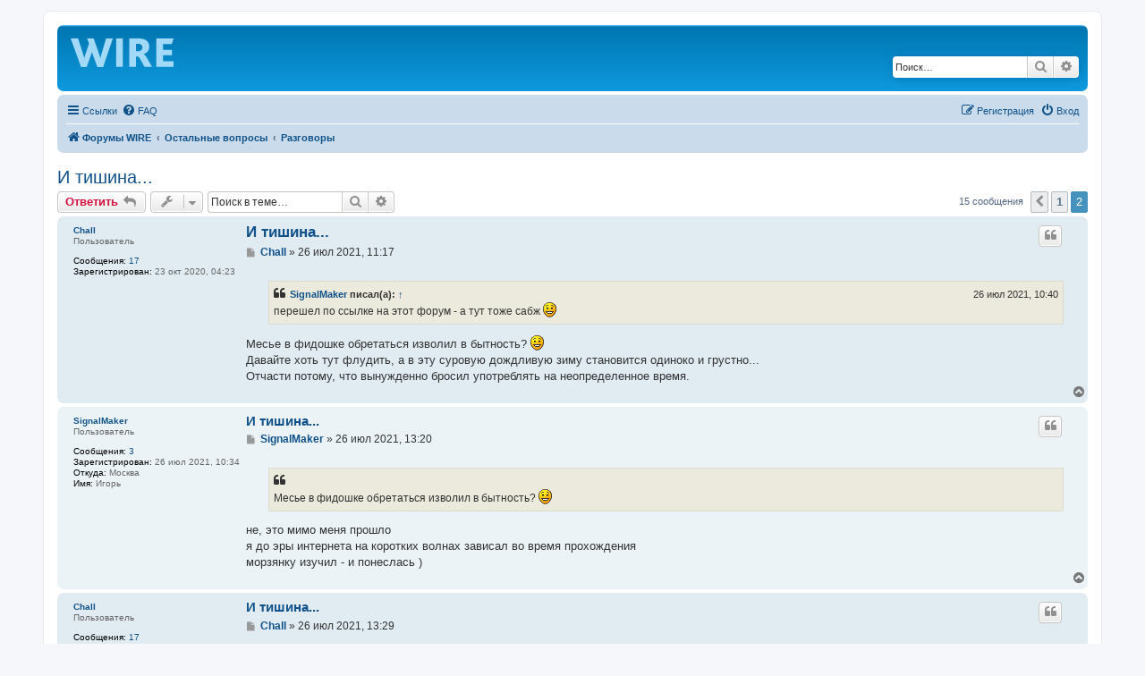

--- FILE ---
content_type: text/html; charset=UTF-8
request_url: https://wire.spb.ru/viewtopic.php?f=15&t=62&p=305&sid=0edc0434f71b81128f9284261f944645
body_size: 7615
content:
<!DOCTYPE html>
<html dir="ltr" lang="ru">
<head>
<meta charset="utf-8" />
<meta http-equiv="X-UA-Compatible" content="IE=edge">
<meta name="viewport" content="width=device-width, initial-scale=1" />
<meta name="description" content="И тишина... - Страница 2 Форум WIRE - форум об оборудовании и технологиях телефонной связи" />
<meta name="google-site-verification" content="HKsi7NTXbwUIn7SsrBS1Zuk_bi-XuNBWC9vlSF_IX_c" />
<meta name='wmail-verification' content='e32f951161f72f8fefcc03035a32de5b' />
<meta name="msvalidate.01" content="DEA78803775489571274E98CFD6CA064" />
<script type="text/javascript">!function(){var t=document.createElement("script");t.type="text/javascript",t.async=!0,t.src='https://vk.com/js/api/openapi.js?169',t.onload=function(){VK.Retargeting.Init("VK-RTRG-1712995-9mmxo"),VK.Retargeting.Hit()},document.head.appendChild(t)}();</script><noscript><img src="https://vk.com/rtrg?p=VK-RTRG-1712995-9mmxo" style="position:fixed; left:-999px;" alt=""/></noscript>
<!-- Yandex.Metrika counter -->
<script type="text/javascript" >
   (function(m,e,t,r,i,k,a){m[i]=m[i]||function(){(m[i].a=m[i].a||[]).push(arguments)};
   m[i].l=1*new Date();
   for (var j = 0; j < document.scripts.length; j++) {if (document.scripts[j].src === r) { return; }}
   k=e.createElement(t),a=e.getElementsByTagName(t)[0],k.async=1,k.src=r,a.parentNode.insertBefore(k,a)})
   (window, document, "script", "https://mc.yandex.ru/metrika/tag.js", "ym");

   ym(92976264, "init", {
        clickmap:true,
        trackLinks:true,
        accurateTrackBounce:true
   });
</script>
<noscript><div><img src="https://mc.yandex.ru/watch/92976264" style="position:absolute; left:-9999px;" alt="" /></div></noscript>
<!-- /Yandex.Metrika counter -->

<title>И тишина... - Страница 2 - Форум WIRE</title>

	<link rel="alternate" type="application/atom+xml" title="Канал - Форум WIRE" href="/feed?sid=c8d6e644bc595146cf198c59fc6de3cf">			<link rel="alternate" type="application/atom+xml" title="Канал - Новые темы" href="/feed/topics?sid=c8d6e644bc595146cf198c59fc6de3cf">		<link rel="alternate" type="application/atom+xml" title="Канал - Форум - Разговоры" href="/feed/forum/15?sid=c8d6e644bc595146cf198c59fc6de3cf">	<link rel="alternate" type="application/atom+xml" title="Канал - Тема - И тишина..." href="/feed/topic/62?sid=c8d6e644bc595146cf198c59fc6de3cf">	
	<link rel="canonical" href="https://wire.spb.ru/viewtopic.php?f=15&t=62&amp;start=10">

<!--
	phpBB style name: prosilver
	Based on style:   prosilver (this is the default phpBB3 style)
	Original author:  Tom Beddard ( http://www.subBlue.com/ )
	Modified by:
-->

<link href="./assets/css/font-awesome.min.css?assets_version=95" rel="stylesheet">
<link href="./styles/prosilver/theme/stylesheet.css?assets_version=95" rel="stylesheet">
<link href="./styles/prosilver/theme/ru/stylesheet.css?assets_version=95" rel="stylesheet">




<!--[if lte IE 9]>
	<link href="./styles/prosilver/theme/tweaks.css?assets_version=95" rel="stylesheet">
<![endif]-->

<meta name="description" content="перешел по ссылке на этот форум - а тут тоже сабж : Месье в фидошке обретаться изволил в бытность? :..." />




</head>
<body id="phpbb" class="nojs notouch section-viewtopic ltr ">


<div id="wrap" class="wrap">
	<a id="top" class="top-anchor" accesskey="t"></a>
	<div id="page-header">
		<div class="headerbar" role="banner">
					<div class="inner">

			<div id="site-description" class="site-description">
		<a id="logo" class="logo" href="./index.php?sid=c8d6e644bc595146cf198c59fc6de3cf" title="Форумы WIRE">
					<span class="site_logo"></span>
				</a>
				<!--<h1>Форум WIRE</h1>
				<p>WIRE - форум об оборудовании и технологиях телефонной связи</p>-->
				<p class="skiplink"><a href="#start_here">Пропустить</a></p>
			</div>

									<div id="search-box" class="search-box search-header" role="search">
				<form action="./search.php?sid=c8d6e644bc595146cf198c59fc6de3cf" method="get" id="search">
				<fieldset>
					<input name="keywords" id="keywords" type="search" maxlength="128" title="Ключевые слова" class="inputbox search tiny" size="20" value="" placeholder="Поиск…" />
					<button class="button button-search" type="submit" title="Поиск">
						<i class="icon fa-search fa-fw" aria-hidden="true"></i><span class="sr-only">Поиск</span>
					</button>
					<a href="./search.php?sid=c8d6e644bc595146cf198c59fc6de3cf" class="button button-search-end" title="Расширенный поиск">
						<i class="icon fa-cog fa-fw" aria-hidden="true"></i><span class="sr-only">Расширенный поиск</span>
					</a>
					<input type="hidden" name="sid" value="c8d6e644bc595146cf198c59fc6de3cf" />

				</fieldset>
				</form>
			</div>
						
			</div>
					</div>
				<div class="navbar" role="navigation">
	<div class="inner">

	<ul id="nav-main" class="nav-main linklist" role="menubar">

		<li id="quick-links" class="quick-links dropdown-container responsive-menu" data-skip-responsive="true">
			<a href="#" class="dropdown-trigger">
				<i class="icon fa-bars fa-fw" aria-hidden="true"></i><span>Ссылки</span>
			</a>
			<div class="dropdown">
				<div class="pointer"><div class="pointer-inner"></div></div>
				<ul class="dropdown-contents" role="menu">
					
											<li class="separator"></li>
																									<li>
								<a href="./search.php?search_id=unanswered&amp;sid=c8d6e644bc595146cf198c59fc6de3cf" role="menuitem">
									<i class="icon fa-file-o fa-fw icon-gray" aria-hidden="true"></i><span>Темы без ответов</span>
								</a>
							</li>
							<li>
								<a href="./search.php?search_id=active_topics&amp;sid=c8d6e644bc595146cf198c59fc6de3cf" role="menuitem">
									<i class="icon fa-file-o fa-fw icon-blue" aria-hidden="true"></i><span>Активные темы</span>
								</a>
							</li>
							<li class="separator"></li>
							<li>
								<a href="./search.php?sid=c8d6e644bc595146cf198c59fc6de3cf" role="menuitem">
									<i class="icon fa-search fa-fw" aria-hidden="true"></i><span>Поиск</span>
								</a>
							</li>
					
										<li class="separator"></li>

									</ul>
			</div>
		</li>

				<li data-skip-responsive="true">
			<a href="/help/faq?sid=c8d6e644bc595146cf198c59fc6de3cf" rel="help" title="Часто задаваемые вопросы" role="menuitem">
				<i class="icon fa-question-circle fa-fw" aria-hidden="true"></i><span>FAQ</span>
			</a>
		</li>
						
			<li class="rightside"  data-skip-responsive="true">
			<a href="./ucp.php?mode=login&amp;redirect=viewtopic.php%3Ff%3D15%26p%3D305%26t%3D62&amp;sid=c8d6e644bc595146cf198c59fc6de3cf" title="Вход" accesskey="x" role="menuitem">
				<i class="icon fa-power-off fa-fw" aria-hidden="true"></i><span>Вход</span>
			</a>
		</li>
					<li class="rightside" data-skip-responsive="true">
				<a href="./ucp.php?mode=register&amp;sid=c8d6e644bc595146cf198c59fc6de3cf" role="menuitem">
					<i class="icon fa-pencil-square-o  fa-fw" aria-hidden="true"></i><span>Регистрация</span>
				</a>
			</li>
						</ul>

	<ul id="nav-breadcrumbs" class="nav-breadcrumbs linklist navlinks" role="menubar">
				
		
		<li class="breadcrumbs" itemscope itemtype="https://schema.org/BreadcrumbList">

			
							<span class="crumb" itemtype="https://schema.org/ListItem" itemprop="itemListElement" itemscope><a itemprop="item" href="./index.php?sid=c8d6e644bc595146cf198c59fc6de3cf" accesskey="h" data-navbar-reference="index"><i class="icon fa-home fa-fw"></i><span itemprop="name">Форумы WIRE</span></a><meta itemprop="position" content="1" /></span>

											
								<span class="crumb" itemtype="https://schema.org/ListItem" itemprop="itemListElement" itemscope data-forum-id="14"><a itemprop="item" href="./viewforum.php?f=14&amp;sid=c8d6e644bc595146cf198c59fc6de3cf"><span itemprop="name">Остальные вопросы</span></a><meta itemprop="position" content="2" /></span>
															
								<span class="crumb" itemtype="https://schema.org/ListItem" itemprop="itemListElement" itemscope data-forum-id="15"><a itemprop="item" href="./viewforum.php?f=15&amp;sid=c8d6e644bc595146cf198c59fc6de3cf"><span itemprop="name">Разговоры</span></a><meta itemprop="position" content="3" /></span>
							
					</li>

		
					<li class="rightside responsive-search">
				<a href="./search.php?sid=c8d6e644bc595146cf198c59fc6de3cf" title="Параметры расширенного поиска" role="menuitem">
					<i class="icon fa-search fa-fw" aria-hidden="true"></i><span class="sr-only">Поиск</span>
				</a>
			</li>
			</ul>

	</div>
</div>
	</div>

	
	<a id="start_here" class="anchor"></a>
	<div id="page-body" class="page-body" role="main">
		
		
<h2 class="topic-title"><a href="./viewtopic.php?f=15&amp;t=62&amp;start=10&amp;sid=c8d6e644bc595146cf198c59fc6de3cf">И тишина...</a></h2>
<!-- NOTE: remove the style="display: none" when you want to have the forum description on the topic body -->
<div style="display: none !important;">Общение на свободные темы. Весь флуд тут, по-возможности <img class="smilies" src="./images/smilies/icon_e_smile.gif" width="15" height="17" alt=":)" title="Smile"><br /></div>


<div class="action-bar bar-top">
	
			<a href="./posting.php?mode=reply&amp;f=15&amp;t=62&amp;sid=c8d6e644bc595146cf198c59fc6de3cf" class="button" title="Ответить">
							<span>Ответить</span> <i class="icon fa-reply fa-fw" aria-hidden="true"></i>
					</a>
	
			<div class="dropdown-container dropdown-button-control topic-tools">
		<span title="Управление темой" class="button button-secondary dropdown-trigger dropdown-select">
			<i class="icon fa-wrench fa-fw" aria-hidden="true"></i>
			<span class="caret"><i class="icon fa-sort-down fa-fw" aria-hidden="true"></i></span>
		</span>
		<div class="dropdown">
			<div class="pointer"><div class="pointer-inner"></div></div>
			<ul class="dropdown-contents">
																												<li>
					<a href="./viewtopic.php?f=15&amp;t=62&amp;start=10&amp;sid=c8d6e644bc595146cf198c59fc6de3cf&amp;view=print" title="Версия для печати" accesskey="p">
						<i class="icon fa-print fa-fw" aria-hidden="true"></i><span>Версия для печати</span>
					</a>
				</li>
											</ul>
		</div>
	</div>
	
			<div class="search-box" role="search">
			<form method="get" id="topic-search" action="./search.php?sid=c8d6e644bc595146cf198c59fc6de3cf">
			<fieldset>
				<input class="inputbox search tiny"  type="search" name="keywords" id="search_keywords" size="20" placeholder="Поиск в теме…" />
				<button class="button button-search" type="submit" title="Поиск">
					<i class="icon fa-search fa-fw" aria-hidden="true"></i><span class="sr-only">Поиск</span>
				</button>
				<a href="./search.php?sid=c8d6e644bc595146cf198c59fc6de3cf" class="button button-search-end" title="Расширенный поиск">
					<i class="icon fa-cog fa-fw" aria-hidden="true"></i><span class="sr-only">Расширенный поиск</span>
				</a>
				<input type="hidden" name="t" value="62" />
<input type="hidden" name="sf" value="msgonly" />
<input type="hidden" name="sid" value="c8d6e644bc595146cf198c59fc6de3cf" />

			</fieldset>
			</form>
		</div>
	
			<div class="pagination">
			15 сообщения
							<ul>
			<li class="arrow previous"><a class="button button-icon-only" href="./viewtopic.php?f=15&amp;t=62&amp;sid=c8d6e644bc595146cf198c59fc6de3cf" rel="prev" role="button"><i class="icon fa-chevron-left fa-fw" aria-hidden="true"></i><span class="sr-only">Пред.</span></a></li>
				<li><a class="button" href="./viewtopic.php?f=15&amp;t=62&amp;sid=c8d6e644bc595146cf198c59fc6de3cf" role="button">1</a></li>
			<li class="active"><span>2</span></li>
	</ul>
					</div>
		</div>




			<div id="p301" class="post has-profile bg2">
		<div class="inner">

		<dl class="postprofile" id="profile301">
			<dt class="has-profile-rank no-avatar">
				<div class="avatar-container">
																			</div>
								<a href="./memberlist.php?mode=viewprofile&amp;u=81&amp;sid=c8d6e644bc595146cf198c59fc6de3cf" class="username">Chall</a>							</dt>

						<dd class="profile-rank">Пользователь</dd>			
		<dd class="profile-posts"><strong>Сообщения:</strong> <a href="./search.php?author_id=81&amp;sr=posts&amp;sid=c8d6e644bc595146cf198c59fc6de3cf">17</a></dd>		<dd class="profile-joined"><strong>Зарегистрирован:</strong> 23 окт 2020, 04:23</dd>		
		
						    <dd class="profile-posts" data-user-receive-id="81"></dd>

						
		</dl>

		<div class="postbody">
						<div id="post_content301">

					<h3 class="first">
						<a href="./viewtopic.php?p=301&amp;sid=c8d6e644bc595146cf198c59fc6de3cf#p301">И тишина...</a>
		</h3>

													<ul class="post-buttons">
																																									<li>
							<a href="./posting.php?mode=quote&amp;f=15&amp;p=301&amp;sid=c8d6e644bc595146cf198c59fc6de3cf" title="Ответить с цитатой" class="button button-icon-only">
								<i class="icon fa-quote-left fa-fw" aria-hidden="true"></i><span class="sr-only">Цитата</span>
							</a>
						</li>
															</ul>
							
						<p class="author">
									<a class="unread" href="./viewtopic.php?p=301&amp;sid=c8d6e644bc595146cf198c59fc6de3cf#p301" title="Сообщение">
						<i class="icon fa-file fa-fw icon-lightgray icon-md" aria-hidden="true"></i><span class="sr-only">Сообщение</span>
					</a>
								<span class="responsive-hide"> <strong><a href="./memberlist.php?mode=viewprofile&amp;u=81&amp;sid=c8d6e644bc595146cf198c59fc6de3cf" class="username">Chall</a></strong> &raquo; </span><time datetime="2021-07-26T08:17:17+00:00">26 июл 2021, 11:17</time>
			</p>
			
			
			
			<div class="content"><blockquote cite="./viewtopic.php?p=300&amp;sid=c8d6e644bc595146cf198c59fc6de3cf#p300"><div><cite><a href="./memberlist.php?mode=viewprofile&amp;u=249&amp;sid=c8d6e644bc595146cf198c59fc6de3cf">SignalMaker</a> писал(а): <a href="./viewtopic.php?p=300&amp;sid=c8d6e644bc595146cf198c59fc6de3cf#p300" data-post-id="300" onclick="if(document.getElementById(hash.substr(1)))href=hash">↑</a><span class="responsive-hide">26 июл 2021, 10:40</span></cite>
перешел по ссылке на этот форум - а тут тоже сабж  <img class="smilies" src="./images/smilies/icon_e_smile.gif" width="15" height="17" alt=":)" title="Smile">
</div></blockquote>
Месье в фидошке обретаться изволил в бытность? <img class="smilies" src="./images/smilies/icon_e_smile.gif" width="15" height="17" alt=":)" title="Smile"><br>
Давайте хоть тут флудить, а в эту суровую дождливую зиму становится одиноко и грустно... <br>
Отчасти потому, что вынужденно бросил употреблять на неопределенное время.</div>

			
			
									
						<div id='list_thanks301'>
</div>
<div id='div_post_reput301'>
</div>
			
						</div>

		</div>

				<div class="back2top">
						<a href="#top" class="top" title="Вернуться к началу">
				<i class="icon fa-chevron-circle-up fa-fw icon-gray" aria-hidden="true"></i>
				<span class="sr-only">Вернуться к началу</span>
			</a>
					</div>
		
		</div>
	</div>

				<div id="p302" class="post has-profile bg1">
		<div class="inner">

		<dl class="postprofile" id="profile302">
			<dt class="has-profile-rank no-avatar">
				<div class="avatar-container">
																			</div>
								<a href="./memberlist.php?mode=viewprofile&amp;u=249&amp;sid=c8d6e644bc595146cf198c59fc6de3cf" class="username">SignalMaker</a>							</dt>

						<dd class="profile-rank">Пользователь</dd>			
		<dd class="profile-posts"><strong>Сообщения:</strong> <a href="./search.php?author_id=249&amp;sr=posts&amp;sid=c8d6e644bc595146cf198c59fc6de3cf">3</a></dd>		<dd class="profile-joined"><strong>Зарегистрирован:</strong> 26 июл 2021, 10:34</dd>		
		
											<dd class="profile-custom-field profile-phpbb_location"><strong>Откуда:</strong> Москва</dd>
												<dd class="profile-custom-field profile-phpbb_rname"><strong>Имя:</strong> Игорь</dd>
							    <dd class="profile-posts" data-user-receive-id="249"></dd>

						
		</dl>

		<div class="postbody">
						<div id="post_content302">

					<h3 >
						<a href="./viewtopic.php?p=302&amp;sid=c8d6e644bc595146cf198c59fc6de3cf#p302">И тишина...</a>
		</h3>

													<ul class="post-buttons">
																																									<li>
							<a href="./posting.php?mode=quote&amp;f=15&amp;p=302&amp;sid=c8d6e644bc595146cf198c59fc6de3cf" title="Ответить с цитатой" class="button button-icon-only">
								<i class="icon fa-quote-left fa-fw" aria-hidden="true"></i><span class="sr-only">Цитата</span>
							</a>
						</li>
															</ul>
							
						<p class="author">
									<a class="unread" href="./viewtopic.php?p=302&amp;sid=c8d6e644bc595146cf198c59fc6de3cf#p302" title="Сообщение">
						<i class="icon fa-file fa-fw icon-lightgray icon-md" aria-hidden="true"></i><span class="sr-only">Сообщение</span>
					</a>
								<span class="responsive-hide"> <strong><a href="./memberlist.php?mode=viewprofile&amp;u=249&amp;sid=c8d6e644bc595146cf198c59fc6de3cf" class="username">SignalMaker</a></strong> &raquo; </span><time datetime="2021-07-26T10:20:59+00:00">26 июл 2021, 13:20</time>
			</p>
			
			
			
			<div class="content"><blockquote class="uncited"><div>Месье в фидошке обретаться изволил в бытность? <img class="smilies" src="./images/smilies/icon_e_smile.gif" width="15" height="17" alt=":)" title="Smile"></div></blockquote>
не, это мимо меня прошло<br>
я до эры интернета  на коротких волнах зависал во время прохождения <br>
морзянку изучил - и понеслась )</div>

			
			
									
						<div id='list_thanks302'>
</div>
<div id='div_post_reput302'>
</div>
			
						</div>

		</div>

				<div class="back2top">
						<a href="#top" class="top" title="Вернуться к началу">
				<i class="icon fa-chevron-circle-up fa-fw icon-gray" aria-hidden="true"></i>
				<span class="sr-only">Вернуться к началу</span>
			</a>
					</div>
		
		</div>
	</div>

				<div id="p303" class="post has-profile bg2">
		<div class="inner">

		<dl class="postprofile" id="profile303">
			<dt class="has-profile-rank no-avatar">
				<div class="avatar-container">
																			</div>
								<a href="./memberlist.php?mode=viewprofile&amp;u=81&amp;sid=c8d6e644bc595146cf198c59fc6de3cf" class="username">Chall</a>							</dt>

						<dd class="profile-rank">Пользователь</dd>			
		<dd class="profile-posts"><strong>Сообщения:</strong> <a href="./search.php?author_id=81&amp;sr=posts&amp;sid=c8d6e644bc595146cf198c59fc6de3cf">17</a></dd>		<dd class="profile-joined"><strong>Зарегистрирован:</strong> 23 окт 2020, 04:23</dd>		
		
						    <dd class="profile-posts" data-user-receive-id="81"></dd>

						
		</dl>

		<div class="postbody">
						<div id="post_content303">

					<h3 >
						<a href="./viewtopic.php?p=303&amp;sid=c8d6e644bc595146cf198c59fc6de3cf#p303">И тишина...</a>
		</h3>

													<ul class="post-buttons">
																																									<li>
							<a href="./posting.php?mode=quote&amp;f=15&amp;p=303&amp;sid=c8d6e644bc595146cf198c59fc6de3cf" title="Ответить с цитатой" class="button button-icon-only">
								<i class="icon fa-quote-left fa-fw" aria-hidden="true"></i><span class="sr-only">Цитата</span>
							</a>
						</li>
															</ul>
							
						<p class="author">
									<a class="unread" href="./viewtopic.php?p=303&amp;sid=c8d6e644bc595146cf198c59fc6de3cf#p303" title="Сообщение">
						<i class="icon fa-file fa-fw icon-lightgray icon-md" aria-hidden="true"></i><span class="sr-only">Сообщение</span>
					</a>
								<span class="responsive-hide"> <strong><a href="./memberlist.php?mode=viewprofile&amp;u=81&amp;sid=c8d6e644bc595146cf198c59fc6de3cf" class="username">Chall</a></strong> &raquo; </span><time datetime="2021-07-26T10:29:14+00:00">26 июл 2021, 13:29</time>
			</p>
			
			
			
			<div class="content"><blockquote cite="./viewtopic.php?p=302&amp;sid=c8d6e644bc595146cf198c59fc6de3cf#p302"><div><cite><a href="./memberlist.php?mode=viewprofile&amp;u=249&amp;sid=c8d6e644bc595146cf198c59fc6de3cf">SignalMaker</a> писал(а): <a href="./viewtopic.php?p=302&amp;sid=c8d6e644bc595146cf198c59fc6de3cf#p302" data-post-id="302" onclick="if(document.getElementById(hash.substr(1)))href=hash">↑</a><span class="responsive-hide">26 июл 2021, 13:20</span></cite>
не, это мимо меня прошло<br>
я до эры интернета  на коротких волнах зависал во время прохождения <br>
морзянку изучил - и понеслась )
</div></blockquote>

Ну, насколько мне известно, слово "сабж" не используется ни на CW, ни на SSB, я его считал фирменной фишкой фидошников Но я тут не копенгаген, брался за морзянку несколько раз, но так и не начал работать. Поздновато взялся. Поэтому только SSB и FT8 сейчас. И то не каждый день.</div>

			
			
									
						<div id='list_thanks303'>
</div>
<div id='div_post_reput303'>
</div>
			
						</div>

		</div>

				<div class="back2top">
						<a href="#top" class="top" title="Вернуться к началу">
				<i class="icon fa-chevron-circle-up fa-fw icon-gray" aria-hidden="true"></i>
				<span class="sr-only">Вернуться к началу</span>
			</a>
					</div>
		
		</div>
	</div>

				<div id="p304" class="post has-profile bg1">
		<div class="inner">

		<dl class="postprofile" id="profile304">
			<dt class="has-profile-rank no-avatar">
				<div class="avatar-container">
																			</div>
								<a href="./memberlist.php?mode=viewprofile&amp;u=249&amp;sid=c8d6e644bc595146cf198c59fc6de3cf" class="username">SignalMaker</a>							</dt>

						<dd class="profile-rank">Пользователь</dd>			
		<dd class="profile-posts"><strong>Сообщения:</strong> <a href="./search.php?author_id=249&amp;sr=posts&amp;sid=c8d6e644bc595146cf198c59fc6de3cf">3</a></dd>		<dd class="profile-joined"><strong>Зарегистрирован:</strong> 26 июл 2021, 10:34</dd>		
		
											<dd class="profile-custom-field profile-phpbb_location"><strong>Откуда:</strong> Москва</dd>
												<dd class="profile-custom-field profile-phpbb_rname"><strong>Имя:</strong> Игорь</dd>
							    <dd class="profile-posts" data-user-receive-id="249"></dd>

						
		</dl>

		<div class="postbody">
						<div id="post_content304">

					<h3 >
						<a href="./viewtopic.php?p=304&amp;sid=c8d6e644bc595146cf198c59fc6de3cf#p304">И тишина...</a>
		</h3>

													<ul class="post-buttons">
																																									<li>
							<a href="./posting.php?mode=quote&amp;f=15&amp;p=304&amp;sid=c8d6e644bc595146cf198c59fc6de3cf" title="Ответить с цитатой" class="button button-icon-only">
								<i class="icon fa-quote-left fa-fw" aria-hidden="true"></i><span class="sr-only">Цитата</span>
							</a>
						</li>
															</ul>
							
						<p class="author">
									<a class="unread" href="./viewtopic.php?p=304&amp;sid=c8d6e644bc595146cf198c59fc6de3cf#p304" title="Сообщение">
						<i class="icon fa-file fa-fw icon-lightgray icon-md" aria-hidden="true"></i><span class="sr-only">Сообщение</span>
					</a>
								<span class="responsive-hide"> <strong><a href="./memberlist.php?mode=viewprofile&amp;u=249&amp;sid=c8d6e644bc595146cf198c59fc6de3cf" class="username">SignalMaker</a></strong> &raquo; </span><time datetime="2021-07-26T11:26:08+00:00">26 июл 2021, 14:26</time>
			</p>
			
			
			
			<div class="content">а, ты про сабж!<br>
да, это было в ту эпоху, только сеть была какой то альтернативой фидо, не помню точно<br>
а потом это слово и в обычные форумы перетекло, в том числе на радиолинке</div>

			
			
									
						<div id='list_thanks304'>
</div>
<div id='div_post_reput304'>
</div>
			
						</div>

		</div>

				<div class="back2top">
						<a href="#top" class="top" title="Вернуться к началу">
				<i class="icon fa-chevron-circle-up fa-fw icon-gray" aria-hidden="true"></i>
				<span class="sr-only">Вернуться к началу</span>
			</a>
					</div>
		
		</div>
	</div>

				<div id="p305" class="post has-profile bg2">
		<div class="inner">

		<dl class="postprofile" id="profile305">
			<dt class="has-profile-rank no-avatar">
				<div class="avatar-container">
																			</div>
								<a href="./memberlist.php?mode=viewprofile&amp;u=81&amp;sid=c8d6e644bc595146cf198c59fc6de3cf" class="username">Chall</a>							</dt>

						<dd class="profile-rank">Пользователь</dd>			
		<dd class="profile-posts"><strong>Сообщения:</strong> <a href="./search.php?author_id=81&amp;sr=posts&amp;sid=c8d6e644bc595146cf198c59fc6de3cf">17</a></dd>		<dd class="profile-joined"><strong>Зарегистрирован:</strong> 23 окт 2020, 04:23</dd>		
		
						    <dd class="profile-posts" data-user-receive-id="81"></dd>

						
		</dl>

		<div class="postbody">
						<div id="post_content305">

					<h3 >
						<a href="./viewtopic.php?p=305&amp;sid=c8d6e644bc595146cf198c59fc6de3cf#p305">И тишина...</a>
		</h3>

													<ul class="post-buttons">
																																									<li>
							<a href="./posting.php?mode=quote&amp;f=15&amp;p=305&amp;sid=c8d6e644bc595146cf198c59fc6de3cf" title="Ответить с цитатой" class="button button-icon-only">
								<i class="icon fa-quote-left fa-fw" aria-hidden="true"></i><span class="sr-only">Цитата</span>
							</a>
						</li>
															</ul>
							
						<p class="author">
									<a class="unread" href="./viewtopic.php?p=305&amp;sid=c8d6e644bc595146cf198c59fc6de3cf#p305" title="Сообщение">
						<i class="icon fa-file fa-fw icon-lightgray icon-md" aria-hidden="true"></i><span class="sr-only">Сообщение</span>
					</a>
								<span class="responsive-hide"> <strong><a href="./memberlist.php?mode=viewprofile&amp;u=81&amp;sid=c8d6e644bc595146cf198c59fc6de3cf" class="username">Chall</a></strong> &raquo; </span><time datetime="2021-07-26T12:37:56+00:00">26 июл 2021, 15:37</time>
			</p>
			
			
			
			<div class="content"><blockquote cite="./viewtopic.php?p=304&amp;sid=c8d6e644bc595146cf198c59fc6de3cf#p304"><div><cite><a href="./memberlist.php?mode=viewprofile&amp;u=249&amp;sid=c8d6e644bc595146cf198c59fc6de3cf">SignalMaker</a> писал(а): <a href="./viewtopic.php?p=304&amp;sid=c8d6e644bc595146cf198c59fc6de3cf#p304" data-post-id="304" onclick="if(document.getElementById(hash.substr(1)))href=hash">↑</a><span class="responsive-hide">26 июл 2021, 14:26</span></cite>
а, ты про сабж!
</div></blockquote>
Ну да. <img class="smilies" src="./images/smilies/icon_e_smile.gif" width="15" height="17" alt=":)" title="Smile"><br>
По ходу я утрачиваю способность доходчиво излагать <img class="smilies" src="./images/smilies/icon_e_sad.gif" width="15" height="17" alt=":(" title="Sad"> Тренироваться надо, что ли...</div>

			
			
									
						<div id='list_thanks305'>
</div>
<div id='div_post_reput305'>
</div>
			
						</div>

		</div>

				<div class="back2top">
						<a href="#top" class="top" title="Вернуться к началу">
				<i class="icon fa-chevron-circle-up fa-fw icon-gray" aria-hidden="true"></i>
				<span class="sr-only">Вернуться к началу</span>
			</a>
					</div>
		
		</div>
	</div>

	

	<div class="action-bar bar-bottom">
	
			<a href="./posting.php?mode=reply&amp;f=15&amp;t=62&amp;sid=c8d6e644bc595146cf198c59fc6de3cf" class="button" title="Ответить">
							<span>Ответить</span> <i class="icon fa-reply fa-fw" aria-hidden="true"></i>
					</a>
		
		<div class="dropdown-container dropdown-button-control topic-tools">
		<span title="Управление темой" class="button button-secondary dropdown-trigger dropdown-select">
			<i class="icon fa-wrench fa-fw" aria-hidden="true"></i>
			<span class="caret"><i class="icon fa-sort-down fa-fw" aria-hidden="true"></i></span>
		</span>
		<div class="dropdown">
			<div class="pointer"><div class="pointer-inner"></div></div>
			<ul class="dropdown-contents">
																												<li>
					<a href="./viewtopic.php?f=15&amp;t=62&amp;start=10&amp;sid=c8d6e644bc595146cf198c59fc6de3cf&amp;view=print" title="Версия для печати" accesskey="p">
						<i class="icon fa-print fa-fw" aria-hidden="true"></i><span>Версия для печати</span>
					</a>
				</li>
											</ul>
		</div>
	</div>

			<form method="post" action="./viewtopic.php?f=15&amp;t=62&amp;start=10&amp;sid=c8d6e644bc595146cf198c59fc6de3cf">
		<div class="dropdown-container dropdown-container-left dropdown-button-control sort-tools">
	<span title="Настройки отображения и сортировки" class="button button-secondary dropdown-trigger dropdown-select">
		<i class="icon fa-sort-amount-asc fa-fw" aria-hidden="true"></i>
		<span class="caret"><i class="icon fa-sort-down fa-fw" aria-hidden="true"></i></span>
	</span>
	<div class="dropdown hidden">
		<div class="pointer"><div class="pointer-inner"></div></div>
		<div class="dropdown-contents">
			<fieldset class="display-options">
							<label>Показать: <select name="st" id="st"><option value="0" selected="selected">Все сообщения</option><option value="1">1 день</option><option value="7">7 дней</option><option value="14">2 недели</option><option value="30">1 месяц</option><option value="90">3 месяца</option><option value="180">6 месяцев</option><option value="365">1 год</option></select></label>
								<label>Поле сортировки: <select name="sk" id="sk"><option value="a">Автор</option><option value="t" selected="selected">Время размещения</option><option value="s">Заголовок</option></select></label>
				<label>Порядок: <select name="sd" id="sd"><option value="a" selected="selected">по возрастанию</option><option value="d">по убыванию</option></select></label>
								<hr class="dashed" />
				<input type="submit" class="button2" name="sort" value="Перейти" />
						</fieldset>
		</div>
	</div>
</div>
		</form>
	
	
	
			<div class="pagination">
			15 сообщения
							<ul>
			<li class="arrow previous"><a class="button button-icon-only" href="./viewtopic.php?f=15&amp;t=62&amp;sid=c8d6e644bc595146cf198c59fc6de3cf" rel="prev" role="button"><i class="icon fa-chevron-left fa-fw" aria-hidden="true"></i><span class="sr-only">Пред.</span></a></li>
				<li><a class="button" href="./viewtopic.php?f=15&amp;t=62&amp;sid=c8d6e644bc595146cf198c59fc6de3cf" role="button">1</a></li>
			<li class="active"><span>2</span></li>
	</ul>
					</div>
	</div>


<div class="action-bar actions-jump">
		<p class="jumpbox-return">
		<a href="./viewforum.php?f=15&amp;sid=c8d6e644bc595146cf198c59fc6de3cf" class="left-box arrow-left" accesskey="r">
			<i class="icon fa-angle-left fa-fw icon-black" aria-hidden="true"></i><span>Вернуться в «Разговоры»</span>
		</a>
	</p>
	
		<div class="jumpbox dropdown-container dropdown-container-right dropdown-up dropdown-left dropdown-button-control" id="jumpbox">
			<span title="Перейти" class="button button-secondary dropdown-trigger dropdown-select">
				<span>Перейти</span>
				<span class="caret"><i class="icon fa-sort-down fa-fw" aria-hidden="true"></i></span>
			</span>
		<div class="dropdown">
			<div class="pointer"><div class="pointer-inner"></div></div>
			<ul class="dropdown-contents">
																				<li><a href="./viewforum.php?f=1&amp;sid=c8d6e644bc595146cf198c59fc6de3cf" class="jumpbox-cat-link"> <span> АТС</span></a></li>
																<li><a href="./viewforum.php?f=2&amp;sid=c8d6e644bc595146cf198c59fc6de3cf" class="jumpbox-sub-link"><span class="spacer"></span> <span>&#8627; &nbsp; АТС Meridian 1 / CS1000 (Nortel Avaya)</span></a></li>
																<li><a href="./viewforum.php?f=11&amp;sid=c8d6e644bc595146cf198c59fc6de3cf" class="jumpbox-sub-link"><span class="spacer"></span><span class="spacer"></span> <span>&#8627; &nbsp; Скрипты для Meridian</span></a></li>
																<li><a href="./viewforum.php?f=4&amp;sid=c8d6e644bc595146cf198c59fc6de3cf" class="jumpbox-sub-link"><span class="spacer"></span> <span>&#8627; &nbsp; АТС Hicom / Hipath / OpenScape (Siemens Unify)</span></a></li>
																<li><a href="./viewforum.php?f=5&amp;sid=c8d6e644bc595146cf198c59fc6de3cf" class="jumpbox-sub-link"><span class="spacer"></span> <span>&#8627; &nbsp; АТС МиниКом Dx500</span></a></li>
																<li><a href="./viewforum.php?f=3&amp;sid=c8d6e644bc595146cf198c59fc6de3cf" class="jumpbox-sub-link"><span class="spacer"></span> <span>&#8627; &nbsp; АТС (все вендоры)</span></a></li>
																<li><a href="./viewforum.php?f=6&amp;sid=c8d6e644bc595146cf198c59fc6de3cf" class="jumpbox-cat-link"> <span> Прочее оборудование</span></a></li>
																<li><a href="./viewforum.php?f=8&amp;sid=c8d6e644bc595146cf198c59fc6de3cf" class="jumpbox-sub-link"><span class="spacer"></span> <span>&#8627; &nbsp; Телефоны и радиотелефоны</span></a></li>
																<li><a href="./viewforum.php?f=7&amp;sid=c8d6e644bc595146cf198c59fc6de3cf" class="jumpbox-sub-link"><span class="spacer"></span> <span>&#8627; &nbsp; Пассивные компоненты связи</span></a></li>
																<li><a href="./viewforum.php?f=9&amp;sid=c8d6e644bc595146cf198c59fc6de3cf" class="jumpbox-sub-link"><span class="spacer"></span> <span>&#8627; &nbsp; Радиотелефоны SENAO</span></a></li>
																<li><a href="./viewforum.php?f=10&amp;sid=c8d6e644bc595146cf198c59fc6de3cf" class="jumpbox-sub-link"><span class="spacer"></span> <span>&#8627; &nbsp; Радиотелефоны Harvest</span></a></li>
																<li><a href="./viewforum.php?f=14&amp;sid=c8d6e644bc595146cf198c59fc6de3cf" class="jumpbox-cat-link"> <span> Остальные вопросы</span></a></li>
																<li><a href="./viewforum.php?f=15&amp;sid=c8d6e644bc595146cf198c59fc6de3cf" class="jumpbox-sub-link"><span class="spacer"></span> <span>&#8627; &nbsp; Разговоры</span></a></li>
																<li><a href="./viewforum.php?f=13&amp;sid=c8d6e644bc595146cf198c59fc6de3cf" class="jumpbox-sub-link"><span class="spacer"></span> <span>&#8627; &nbsp; Работа форума</span></a></li>
																<li><a href="./viewforum.php?f=16&amp;sid=c8d6e644bc595146cf198c59fc6de3cf" class="jumpbox-sub-link"><span class="spacer"></span> <span>&#8627; &nbsp; Покупка / продажа оборудования связи</span></a></li>
											</ul>
		</div>
	</div>

	</div>



			</div>


<div id="page-footer" class="page-footer" role="contentinfo">
	<div class="navbar" role="navigation">
	<div class="inner">

	<ul id="nav-footer" class="nav-footer linklist" role="menubar">
		<li class="breadcrumbs">
									<span class="crumb"><a href="./index.php?sid=c8d6e644bc595146cf198c59fc6de3cf" data-navbar-reference="index"><i class="icon fa-home fa-fw" aria-hidden="true"></i><span>Форумы WIRE</span></a></span>					</li>
		
				<li class="rightside">Часовой пояс: <span title="Европа/Москва">UTC+03:00</span></li>
							<li class="rightside">
				<a href="./ucp.php?mode=delete_cookies&amp;sid=c8d6e644bc595146cf198c59fc6de3cf" data-ajax="true" data-refresh="true" role="menuitem">
					<i class="icon fa-trash fa-fw" aria-hidden="true"></i><span>Удалить cookies</span>
				</a>
			</li>
																<li class="rightside" data-last-responsive="true">
				<a href="./memberlist.php?mode=contactadmin&amp;sid=c8d6e644bc595146cf198c59fc6de3cf" role="menuitem">
					<i class="icon fa-envelope fa-fw" aria-hidden="true"></i><span>Связаться с администрацией</span>
				</a>
			</li>
			</ul>

	</div>
</div>

	<div class="copyright">
				<p class="footer-row">
			<span class="footer-copyright">Создано на основе <a href="https://www.phpbb.com/">phpBB</a>&reg; Forum Software &copy; phpBB Limited</span> 
			<a class="footer-link" href="./ucp.php?mode=privacy&amp;sid=c8d6e644bc595146cf198c59fc6de3cf" title="Конфиденциальность" role="menuitem"> 
			    <span class="footer-link-text">Конфиденциальность</span></a>
			<a class="footer-link" href="./ucp.php?mode=terms&amp;sid=c8d6e644bc595146cf198c59fc6de3cf" title="Правила" role="menuitem">
			    <span class="footer-link-text"> Правила</span></a>
		</p>
				<p class="footer-row">
			<span class="footer-copyright text-strong"><a href="https://ntall.ru">Форум создан при поддержке NTALL.RU (cервисный центр NORTEL/AVAYA)</a></span>
		</p>
							</div>

	<div id="darkenwrapper" class="darkenwrapper" data-ajax-error-title="Ошибка AJAX" data-ajax-error-text="При обработке запроса произошла ошибка." data-ajax-error-text-abort="Запрос прерван пользователем." data-ajax-error-text-timeout="Время запроса истекло; повторите попытку." data-ajax-error-text-parsererror="При выполнении запроса возникла непредвиденная ошибка, и сервер вернул неверный ответ.">
		<div id="darken" class="darken">&nbsp;</div>
	</div>

	<div id="phpbb_alert" class="phpbb_alert" data-l-err="Ошибка" data-l-timeout-processing-req="Время выполнения запроса истекло.">
		<a href="#" class="alert_close">
			<i class="icon fa-times-circle fa-fw" aria-hidden="true"></i>
		</a>
		<h3 class="alert_title">&nbsp;</h3><p class="alert_text"></p>
	</div>
	<div id="phpbb_confirm" class="phpbb_alert">
		<a href="#" class="alert_close">
			<i class="icon fa-times-circle fa-fw" aria-hidden="true"></i>
		</a>
		<div class="alert_text"></div>
	</div>
</div>

</div>

<div>
	<a id="bottom" class="anchor" accesskey="z"></a>
	</div>

<script src="./assets/javascript/jquery-3.5.1.min.js?assets_version=95"></script>
<script src="./assets/javascript/core.js?assets_version=95"></script>



<script src="./styles/prosilver/template/forum_fn.js?assets_version=95"></script>
<script src="./styles/prosilver/template/ajax.js?assets_version=95"></script>



</body>
</html>
